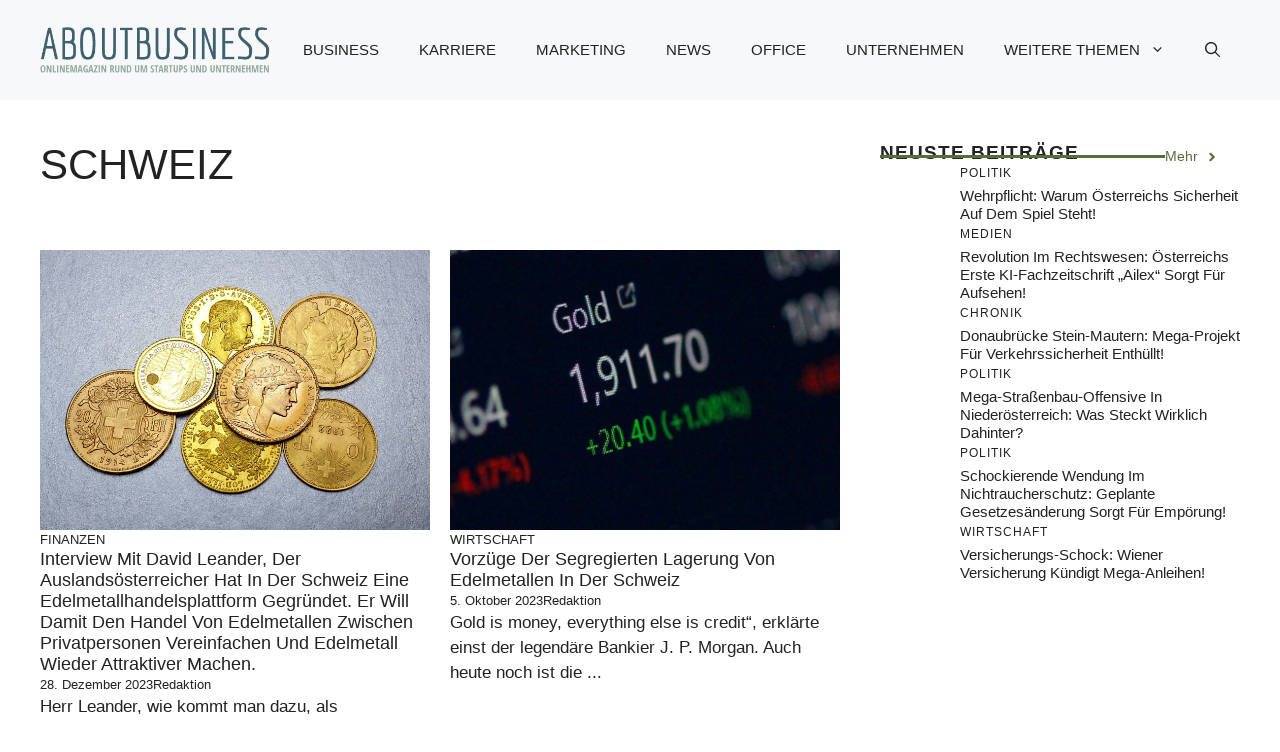

--- FILE ---
content_type: text/html; charset=UTF-8
request_url: https://www.aboutbusiness.at/schlagwort/schweiz/
body_size: 15078
content:
<!DOCTYPE html>
<html lang="de-AT">
<head>
	<meta charset="UTF-8">
	<meta name='robots' content='index, follow, max-image-preview:large, max-snippet:-1, max-video-preview:-1' />
<meta name="viewport" content="width=device-width, initial-scale=1">
	<!-- This site is optimized with the Yoast SEO plugin v26.8 - https://yoast.com/product/yoast-seo-wordpress/ -->
	<title>Schweiz Archive &#8902; aboutbusiness.at</title>
	<link rel="canonical" href="https://www.aboutbusiness.at/schlagwort/schweiz/" />
	<meta property="og:locale" content="de_DE" />
	<meta property="og:type" content="article" />
	<meta property="og:title" content="Schweiz Archive &#8902; aboutbusiness.at" />
	<meta property="og:url" content="https://www.aboutbusiness.at/schlagwort/schweiz/" />
	<meta property="og:site_name" content="aboutbusiness.at" />
	<meta name="twitter:card" content="summary_large_image" />
	<script type="application/ld+json" class="yoast-schema-graph">{"@context":"https://schema.org","@graph":[{"@type":"CollectionPage","@id":"https://www.aboutbusiness.at/schlagwort/schweiz/","url":"https://www.aboutbusiness.at/schlagwort/schweiz/","name":"Schweiz Archive &#8902; aboutbusiness.at","isPartOf":{"@id":"https://www.aboutbusiness.at/#website"},"primaryImageOfPage":{"@id":"https://www.aboutbusiness.at/schlagwort/schweiz/#primaryimage"},"image":{"@id":"https://www.aboutbusiness.at/schlagwort/schweiz/#primaryimage"},"thumbnailUrl":"https://www.aboutbusiness.at/wp-content/uploads/d75350708a00f4a56a57e92c0cb565ba.jpg","breadcrumb":{"@id":"https://www.aboutbusiness.at/schlagwort/schweiz/#breadcrumb"},"inLanguage":"de-AT"},{"@type":"ImageObject","inLanguage":"de-AT","@id":"https://www.aboutbusiness.at/schlagwort/schweiz/#primaryimage","url":"https://www.aboutbusiness.at/wp-content/uploads/d75350708a00f4a56a57e92c0cb565ba.jpg","contentUrl":"https://www.aboutbusiness.at/wp-content/uploads/d75350708a00f4a56a57e92c0cb565ba.jpg","width":1963,"height":1472},{"@type":"BreadcrumbList","@id":"https://www.aboutbusiness.at/schlagwort/schweiz/#breadcrumb","itemListElement":[{"@type":"ListItem","position":1,"name":"Startseite","item":"https://www.aboutbusiness.at/"},{"@type":"ListItem","position":2,"name":"Schweiz"}]},{"@type":"WebSite","@id":"https://www.aboutbusiness.at/#website","url":"https://www.aboutbusiness.at/","name":"aboutbusiness.at","description":"Hier schreibt die Redaktion von aboutbusiness.at über die Themen Startups und Unternehmen.","publisher":{"@id":"https://www.aboutbusiness.at/#organization"},"potentialAction":[{"@type":"SearchAction","target":{"@type":"EntryPoint","urlTemplate":"https://www.aboutbusiness.at/?s={search_term_string}"},"query-input":{"@type":"PropertyValueSpecification","valueRequired":true,"valueName":"search_term_string"}}],"inLanguage":"de-AT"},{"@type":"Organization","@id":"https://www.aboutbusiness.at/#organization","name":"aboutbusiness.at","url":"https://www.aboutbusiness.at/","logo":{"@type":"ImageObject","inLanguage":"de-AT","@id":"https://www.aboutbusiness.at/#/schema/logo/image/","url":"https://www.aboutbusiness.at/wp-content/uploads/2016/06/cropped-aboutbusiness-logo.png","contentUrl":"https://www.aboutbusiness.at/wp-content/uploads/2016/06/cropped-aboutbusiness-logo.png","width":420,"height":84,"caption":"aboutbusiness.at"},"image":{"@id":"https://www.aboutbusiness.at/#/schema/logo/image/"}}]}</script>
	<!-- / Yoast SEO plugin. -->


<link rel="alternate" type="application/rss+xml" title="aboutbusiness.at &raquo; Feed" href="https://www.aboutbusiness.at/feed/" />
<link rel="alternate" type="application/rss+xml" title="aboutbusiness.at &raquo; Schweiz Schlagwort-Feed" href="https://www.aboutbusiness.at/schlagwort/schweiz/feed/" />
<style id='wp-img-auto-sizes-contain-inline-css'>
img:is([sizes=auto i],[sizes^="auto," i]){contain-intrinsic-size:3000px 1500px}
/*# sourceURL=wp-img-auto-sizes-contain-inline-css */
</style>
<style id='wp-emoji-styles-inline-css'>

	img.wp-smiley, img.emoji {
		display: inline !important;
		border: none !important;
		box-shadow: none !important;
		height: 1em !important;
		width: 1em !important;
		margin: 0 0.07em !important;
		vertical-align: -0.1em !important;
		background: none !important;
		padding: 0 !important;
	}
/*# sourceURL=wp-emoji-styles-inline-css */
</style>
<style id='wp-block-library-inline-css'>
:root{--wp-block-synced-color:#7a00df;--wp-block-synced-color--rgb:122,0,223;--wp-bound-block-color:var(--wp-block-synced-color);--wp-editor-canvas-background:#ddd;--wp-admin-theme-color:#007cba;--wp-admin-theme-color--rgb:0,124,186;--wp-admin-theme-color-darker-10:#006ba1;--wp-admin-theme-color-darker-10--rgb:0,107,160.5;--wp-admin-theme-color-darker-20:#005a87;--wp-admin-theme-color-darker-20--rgb:0,90,135;--wp-admin-border-width-focus:2px}@media (min-resolution:192dpi){:root{--wp-admin-border-width-focus:1.5px}}.wp-element-button{cursor:pointer}:root .has-very-light-gray-background-color{background-color:#eee}:root .has-very-dark-gray-background-color{background-color:#313131}:root .has-very-light-gray-color{color:#eee}:root .has-very-dark-gray-color{color:#313131}:root .has-vivid-green-cyan-to-vivid-cyan-blue-gradient-background{background:linear-gradient(135deg,#00d084,#0693e3)}:root .has-purple-crush-gradient-background{background:linear-gradient(135deg,#34e2e4,#4721fb 50%,#ab1dfe)}:root .has-hazy-dawn-gradient-background{background:linear-gradient(135deg,#faaca8,#dad0ec)}:root .has-subdued-olive-gradient-background{background:linear-gradient(135deg,#fafae1,#67a671)}:root .has-atomic-cream-gradient-background{background:linear-gradient(135deg,#fdd79a,#004a59)}:root .has-nightshade-gradient-background{background:linear-gradient(135deg,#330968,#31cdcf)}:root .has-midnight-gradient-background{background:linear-gradient(135deg,#020381,#2874fc)}:root{--wp--preset--font-size--normal:16px;--wp--preset--font-size--huge:42px}.has-regular-font-size{font-size:1em}.has-larger-font-size{font-size:2.625em}.has-normal-font-size{font-size:var(--wp--preset--font-size--normal)}.has-huge-font-size{font-size:var(--wp--preset--font-size--huge)}.has-text-align-center{text-align:center}.has-text-align-left{text-align:left}.has-text-align-right{text-align:right}.has-fit-text{white-space:nowrap!important}#end-resizable-editor-section{display:none}.aligncenter{clear:both}.items-justified-left{justify-content:flex-start}.items-justified-center{justify-content:center}.items-justified-right{justify-content:flex-end}.items-justified-space-between{justify-content:space-between}.screen-reader-text{border:0;clip-path:inset(50%);height:1px;margin:-1px;overflow:hidden;padding:0;position:absolute;width:1px;word-wrap:normal!important}.screen-reader-text:focus{background-color:#ddd;clip-path:none;color:#444;display:block;font-size:1em;height:auto;left:5px;line-height:normal;padding:15px 23px 14px;text-decoration:none;top:5px;width:auto;z-index:100000}html :where(.has-border-color){border-style:solid}html :where([style*=border-top-color]){border-top-style:solid}html :where([style*=border-right-color]){border-right-style:solid}html :where([style*=border-bottom-color]){border-bottom-style:solid}html :where([style*=border-left-color]){border-left-style:solid}html :where([style*=border-width]){border-style:solid}html :where([style*=border-top-width]){border-top-style:solid}html :where([style*=border-right-width]){border-right-style:solid}html :where([style*=border-bottom-width]){border-bottom-style:solid}html :where([style*=border-left-width]){border-left-style:solid}html :where(img[class*=wp-image-]){height:auto;max-width:100%}:where(figure){margin:0 0 1em}html :where(.is-position-sticky){--wp-admin--admin-bar--position-offset:var(--wp-admin--admin-bar--height,0px)}@media screen and (max-width:600px){html :where(.is-position-sticky){--wp-admin--admin-bar--position-offset:0px}}

/*# sourceURL=wp-block-library-inline-css */
</style><style id='wp-block-paragraph-inline-css'>
.is-small-text{font-size:.875em}.is-regular-text{font-size:1em}.is-large-text{font-size:2.25em}.is-larger-text{font-size:3em}.has-drop-cap:not(:focus):first-letter{float:left;font-size:8.4em;font-style:normal;font-weight:100;line-height:.68;margin:.05em .1em 0 0;text-transform:uppercase}body.rtl .has-drop-cap:not(:focus):first-letter{float:none;margin-left:.1em}p.has-drop-cap.has-background{overflow:hidden}:root :where(p.has-background){padding:1.25em 2.375em}:where(p.has-text-color:not(.has-link-color)) a{color:inherit}p.has-text-align-left[style*="writing-mode:vertical-lr"],p.has-text-align-right[style*="writing-mode:vertical-rl"]{rotate:180deg}
/*# sourceURL=https://www.aboutbusiness.at/wp-includes/blocks/paragraph/style.min.css */
</style>
<style id='global-styles-inline-css'>
:root{--wp--preset--aspect-ratio--square: 1;--wp--preset--aspect-ratio--4-3: 4/3;--wp--preset--aspect-ratio--3-4: 3/4;--wp--preset--aspect-ratio--3-2: 3/2;--wp--preset--aspect-ratio--2-3: 2/3;--wp--preset--aspect-ratio--16-9: 16/9;--wp--preset--aspect-ratio--9-16: 9/16;--wp--preset--color--black: #000000;--wp--preset--color--cyan-bluish-gray: #abb8c3;--wp--preset--color--white: #ffffff;--wp--preset--color--pale-pink: #f78da7;--wp--preset--color--vivid-red: #cf2e2e;--wp--preset--color--luminous-vivid-orange: #ff6900;--wp--preset--color--luminous-vivid-amber: #fcb900;--wp--preset--color--light-green-cyan: #7bdcb5;--wp--preset--color--vivid-green-cyan: #00d084;--wp--preset--color--pale-cyan-blue: #8ed1fc;--wp--preset--color--vivid-cyan-blue: #0693e3;--wp--preset--color--vivid-purple: #9b51e0;--wp--preset--color--contrast: var(--contrast);--wp--preset--color--contrast-2: var(--contrast-2);--wp--preset--color--contrast-3: var(--contrast-3);--wp--preset--color--base: var(--base);--wp--preset--color--base-2: var(--base-2);--wp--preset--color--base-3: var(--base-3);--wp--preset--color--accent: var(--accent);--wp--preset--color--accent-2: var(--accent-2);--wp--preset--gradient--vivid-cyan-blue-to-vivid-purple: linear-gradient(135deg,rgb(6,147,227) 0%,rgb(155,81,224) 100%);--wp--preset--gradient--light-green-cyan-to-vivid-green-cyan: linear-gradient(135deg,rgb(122,220,180) 0%,rgb(0,208,130) 100%);--wp--preset--gradient--luminous-vivid-amber-to-luminous-vivid-orange: linear-gradient(135deg,rgb(252,185,0) 0%,rgb(255,105,0) 100%);--wp--preset--gradient--luminous-vivid-orange-to-vivid-red: linear-gradient(135deg,rgb(255,105,0) 0%,rgb(207,46,46) 100%);--wp--preset--gradient--very-light-gray-to-cyan-bluish-gray: linear-gradient(135deg,rgb(238,238,238) 0%,rgb(169,184,195) 100%);--wp--preset--gradient--cool-to-warm-spectrum: linear-gradient(135deg,rgb(74,234,220) 0%,rgb(151,120,209) 20%,rgb(207,42,186) 40%,rgb(238,44,130) 60%,rgb(251,105,98) 80%,rgb(254,248,76) 100%);--wp--preset--gradient--blush-light-purple: linear-gradient(135deg,rgb(255,206,236) 0%,rgb(152,150,240) 100%);--wp--preset--gradient--blush-bordeaux: linear-gradient(135deg,rgb(254,205,165) 0%,rgb(254,45,45) 50%,rgb(107,0,62) 100%);--wp--preset--gradient--luminous-dusk: linear-gradient(135deg,rgb(255,203,112) 0%,rgb(199,81,192) 50%,rgb(65,88,208) 100%);--wp--preset--gradient--pale-ocean: linear-gradient(135deg,rgb(255,245,203) 0%,rgb(182,227,212) 50%,rgb(51,167,181) 100%);--wp--preset--gradient--electric-grass: linear-gradient(135deg,rgb(202,248,128) 0%,rgb(113,206,126) 100%);--wp--preset--gradient--midnight: linear-gradient(135deg,rgb(2,3,129) 0%,rgb(40,116,252) 100%);--wp--preset--font-size--small: 13px;--wp--preset--font-size--medium: 20px;--wp--preset--font-size--large: 36px;--wp--preset--font-size--x-large: 42px;--wp--preset--spacing--20: 0.44rem;--wp--preset--spacing--30: 0.67rem;--wp--preset--spacing--40: 1rem;--wp--preset--spacing--50: 1.5rem;--wp--preset--spacing--60: 2.25rem;--wp--preset--spacing--70: 3.38rem;--wp--preset--spacing--80: 5.06rem;--wp--preset--shadow--natural: 6px 6px 9px rgba(0, 0, 0, 0.2);--wp--preset--shadow--deep: 12px 12px 50px rgba(0, 0, 0, 0.4);--wp--preset--shadow--sharp: 6px 6px 0px rgba(0, 0, 0, 0.2);--wp--preset--shadow--outlined: 6px 6px 0px -3px rgb(255, 255, 255), 6px 6px rgb(0, 0, 0);--wp--preset--shadow--crisp: 6px 6px 0px rgb(0, 0, 0);}:where(.is-layout-flex){gap: 0.5em;}:where(.is-layout-grid){gap: 0.5em;}body .is-layout-flex{display: flex;}.is-layout-flex{flex-wrap: wrap;align-items: center;}.is-layout-flex > :is(*, div){margin: 0;}body .is-layout-grid{display: grid;}.is-layout-grid > :is(*, div){margin: 0;}:where(.wp-block-columns.is-layout-flex){gap: 2em;}:where(.wp-block-columns.is-layout-grid){gap: 2em;}:where(.wp-block-post-template.is-layout-flex){gap: 1.25em;}:where(.wp-block-post-template.is-layout-grid){gap: 1.25em;}.has-black-color{color: var(--wp--preset--color--black) !important;}.has-cyan-bluish-gray-color{color: var(--wp--preset--color--cyan-bluish-gray) !important;}.has-white-color{color: var(--wp--preset--color--white) !important;}.has-pale-pink-color{color: var(--wp--preset--color--pale-pink) !important;}.has-vivid-red-color{color: var(--wp--preset--color--vivid-red) !important;}.has-luminous-vivid-orange-color{color: var(--wp--preset--color--luminous-vivid-orange) !important;}.has-luminous-vivid-amber-color{color: var(--wp--preset--color--luminous-vivid-amber) !important;}.has-light-green-cyan-color{color: var(--wp--preset--color--light-green-cyan) !important;}.has-vivid-green-cyan-color{color: var(--wp--preset--color--vivid-green-cyan) !important;}.has-pale-cyan-blue-color{color: var(--wp--preset--color--pale-cyan-blue) !important;}.has-vivid-cyan-blue-color{color: var(--wp--preset--color--vivid-cyan-blue) !important;}.has-vivid-purple-color{color: var(--wp--preset--color--vivid-purple) !important;}.has-black-background-color{background-color: var(--wp--preset--color--black) !important;}.has-cyan-bluish-gray-background-color{background-color: var(--wp--preset--color--cyan-bluish-gray) !important;}.has-white-background-color{background-color: var(--wp--preset--color--white) !important;}.has-pale-pink-background-color{background-color: var(--wp--preset--color--pale-pink) !important;}.has-vivid-red-background-color{background-color: var(--wp--preset--color--vivid-red) !important;}.has-luminous-vivid-orange-background-color{background-color: var(--wp--preset--color--luminous-vivid-orange) !important;}.has-luminous-vivid-amber-background-color{background-color: var(--wp--preset--color--luminous-vivid-amber) !important;}.has-light-green-cyan-background-color{background-color: var(--wp--preset--color--light-green-cyan) !important;}.has-vivid-green-cyan-background-color{background-color: var(--wp--preset--color--vivid-green-cyan) !important;}.has-pale-cyan-blue-background-color{background-color: var(--wp--preset--color--pale-cyan-blue) !important;}.has-vivid-cyan-blue-background-color{background-color: var(--wp--preset--color--vivid-cyan-blue) !important;}.has-vivid-purple-background-color{background-color: var(--wp--preset--color--vivid-purple) !important;}.has-black-border-color{border-color: var(--wp--preset--color--black) !important;}.has-cyan-bluish-gray-border-color{border-color: var(--wp--preset--color--cyan-bluish-gray) !important;}.has-white-border-color{border-color: var(--wp--preset--color--white) !important;}.has-pale-pink-border-color{border-color: var(--wp--preset--color--pale-pink) !important;}.has-vivid-red-border-color{border-color: var(--wp--preset--color--vivid-red) !important;}.has-luminous-vivid-orange-border-color{border-color: var(--wp--preset--color--luminous-vivid-orange) !important;}.has-luminous-vivid-amber-border-color{border-color: var(--wp--preset--color--luminous-vivid-amber) !important;}.has-light-green-cyan-border-color{border-color: var(--wp--preset--color--light-green-cyan) !important;}.has-vivid-green-cyan-border-color{border-color: var(--wp--preset--color--vivid-green-cyan) !important;}.has-pale-cyan-blue-border-color{border-color: var(--wp--preset--color--pale-cyan-blue) !important;}.has-vivid-cyan-blue-border-color{border-color: var(--wp--preset--color--vivid-cyan-blue) !important;}.has-vivid-purple-border-color{border-color: var(--wp--preset--color--vivid-purple) !important;}.has-vivid-cyan-blue-to-vivid-purple-gradient-background{background: var(--wp--preset--gradient--vivid-cyan-blue-to-vivid-purple) !important;}.has-light-green-cyan-to-vivid-green-cyan-gradient-background{background: var(--wp--preset--gradient--light-green-cyan-to-vivid-green-cyan) !important;}.has-luminous-vivid-amber-to-luminous-vivid-orange-gradient-background{background: var(--wp--preset--gradient--luminous-vivid-amber-to-luminous-vivid-orange) !important;}.has-luminous-vivid-orange-to-vivid-red-gradient-background{background: var(--wp--preset--gradient--luminous-vivid-orange-to-vivid-red) !important;}.has-very-light-gray-to-cyan-bluish-gray-gradient-background{background: var(--wp--preset--gradient--very-light-gray-to-cyan-bluish-gray) !important;}.has-cool-to-warm-spectrum-gradient-background{background: var(--wp--preset--gradient--cool-to-warm-spectrum) !important;}.has-blush-light-purple-gradient-background{background: var(--wp--preset--gradient--blush-light-purple) !important;}.has-blush-bordeaux-gradient-background{background: var(--wp--preset--gradient--blush-bordeaux) !important;}.has-luminous-dusk-gradient-background{background: var(--wp--preset--gradient--luminous-dusk) !important;}.has-pale-ocean-gradient-background{background: var(--wp--preset--gradient--pale-ocean) !important;}.has-electric-grass-gradient-background{background: var(--wp--preset--gradient--electric-grass) !important;}.has-midnight-gradient-background{background: var(--wp--preset--gradient--midnight) !important;}.has-small-font-size{font-size: var(--wp--preset--font-size--small) !important;}.has-medium-font-size{font-size: var(--wp--preset--font-size--medium) !important;}.has-large-font-size{font-size: var(--wp--preset--font-size--large) !important;}.has-x-large-font-size{font-size: var(--wp--preset--font-size--x-large) !important;}
/*# sourceURL=global-styles-inline-css */
</style>

<style id='classic-theme-styles-inline-css'>
/*! This file is auto-generated */
.wp-block-button__link{color:#fff;background-color:#32373c;border-radius:9999px;box-shadow:none;text-decoration:none;padding:calc(.667em + 2px) calc(1.333em + 2px);font-size:1.125em}.wp-block-file__button{background:#32373c;color:#fff;text-decoration:none}
/*# sourceURL=/wp-includes/css/classic-themes.min.css */
</style>
<link rel='stylesheet' id='adsimple-client-css' href='https://www.aboutbusiness.at/wp-content/plugins/adsimple-client/assets/frontend/styles/general.css?ver=1.0.17' media='all' />
<link rel='stylesheet' id='generate-style-css' href='https://www.aboutbusiness.at/wp-content/themes/generatepress/assets/css/main.min.css?ver=3.6.1' media='all' />
<style id='generate-style-inline-css'>
body{background-color:var(--base-3);color:var(--contrast);}a{color:var(--accent);}a:hover, a:focus{text-decoration:underline;}.entry-title a, .site-branding a, a.button, .wp-block-button__link, .main-navigation a{text-decoration:none;}a:hover, a:focus, a:active{color:var(--contrast);}.grid-container{max-width:1280px;}.wp-block-group__inner-container{max-width:1280px;margin-left:auto;margin-right:auto;}.site-header .header-image{width:230px;}:root{--contrast:#222222;--contrast-2:#575760;--contrast-3:#b2b2be;--base:#f0f0f0;--base-2:#f7f8f9;--base-3:#ffffff;--accent:#0C4767;--accent-2:#566E3D;}:root .has-contrast-color{color:var(--contrast);}:root .has-contrast-background-color{background-color:var(--contrast);}:root .has-contrast-2-color{color:var(--contrast-2);}:root .has-contrast-2-background-color{background-color:var(--contrast-2);}:root .has-contrast-3-color{color:var(--contrast-3);}:root .has-contrast-3-background-color{background-color:var(--contrast-3);}:root .has-base-color{color:var(--base);}:root .has-base-background-color{background-color:var(--base);}:root .has-base-2-color{color:var(--base-2);}:root .has-base-2-background-color{background-color:var(--base-2);}:root .has-base-3-color{color:var(--base-3);}:root .has-base-3-background-color{background-color:var(--base-3);}:root .has-accent-color{color:var(--accent);}:root .has-accent-background-color{background-color:var(--accent);}:root .has-accent-2-color{color:var(--accent-2);}:root .has-accent-2-background-color{background-color:var(--accent-2);}.gp-modal:not(.gp-modal--open):not(.gp-modal--transition){display:none;}.gp-modal--transition:not(.gp-modal--open){pointer-events:none;}.gp-modal-overlay:not(.gp-modal-overlay--open):not(.gp-modal--transition){display:none;}.gp-modal__overlay{display:none;position:fixed;top:0;left:0;right:0;bottom:0;background:rgba(0,0,0,0.2);display:flex;justify-content:center;align-items:center;z-index:10000;backdrop-filter:blur(3px);transition:opacity 500ms ease;opacity:0;}.gp-modal--open:not(.gp-modal--transition) .gp-modal__overlay{opacity:1;}.gp-modal__container{max-width:100%;max-height:100vh;transform:scale(0.9);transition:transform 500ms ease;padding:0 10px;}.gp-modal--open:not(.gp-modal--transition) .gp-modal__container{transform:scale(1);}.search-modal-fields{display:flex;}.gp-search-modal .gp-modal__overlay{align-items:flex-start;padding-top:25vh;background:var(--gp-search-modal-overlay-bg-color);}.search-modal-form{width:500px;max-width:100%;background-color:var(--gp-search-modal-bg-color);color:var(--gp-search-modal-text-color);}.search-modal-form .search-field, .search-modal-form .search-field:focus{width:100%;height:60px;background-color:transparent;border:0;appearance:none;color:currentColor;}.search-modal-fields button, .search-modal-fields button:active, .search-modal-fields button:focus, .search-modal-fields button:hover{background-color:transparent;border:0;color:currentColor;width:60px;}body, button, input, select, textarea{font-family:Helvetica;}h2{text-transform:uppercase;font-size:30px;}@media (max-width:768px){h2{font-size:22px;}}h1{text-transform:uppercase;}h3{font-weight:500;text-transform:capitalize;font-size:30px;}h6{font-weight:400;text-transform:uppercase;font-size:13px;letter-spacing:1px;line-height:1em;margin-bottom:13px;}h4{font-weight:600;text-transform:uppercase;font-size:19px;letter-spacing:1px;line-height:1.4em;margin-bottom:0px;}.main-navigation a, .main-navigation .menu-toggle, .main-navigation .menu-bar-items{text-transform:uppercase;}.top-bar{background-color:#636363;color:#ffffff;}.top-bar a{color:#ffffff;}.top-bar a:hover{color:#303030;}.site-header{background-color:var(--base-2);}.main-title a,.main-title a:hover{color:var(--contrast);}.site-description{color:var(--contrast-2);}.main-navigation .main-nav ul li a, .main-navigation .menu-toggle, .main-navigation .menu-bar-items{color:var(--contrast);}.main-navigation .main-nav ul li:not([class*="current-menu-"]):hover > a, .main-navigation .main-nav ul li:not([class*="current-menu-"]):focus > a, .main-navigation .main-nav ul li.sfHover:not([class*="current-menu-"]) > a, .main-navigation .menu-bar-item:hover > a, .main-navigation .menu-bar-item.sfHover > a{color:var(--accent);}button.menu-toggle:hover,button.menu-toggle:focus{color:var(--contrast);}.main-navigation .main-nav ul li[class*="current-menu-"] > a{color:var(--accent);}.navigation-search input[type="search"],.navigation-search input[type="search"]:active, .navigation-search input[type="search"]:focus, .main-navigation .main-nav ul li.search-item.active > a, .main-navigation .menu-bar-items .search-item.active > a{color:var(--accent);}.main-navigation ul ul{background-color:var(--base);}.separate-containers .inside-article, .separate-containers .comments-area, .separate-containers .page-header, .one-container .container, .separate-containers .paging-navigation, .inside-page-header{background-color:var(--base-3);}.entry-title a{color:var(--contrast);}.entry-title a:hover{color:var(--contrast-2);}.entry-meta{color:var(--contrast-2);}.sidebar .widget{background-color:var(--base-3);}.footer-widgets{background-color:var(--base-3);}.site-info{background-color:var(--base-3);}input[type="text"],input[type="email"],input[type="url"],input[type="password"],input[type="search"],input[type="tel"],input[type="number"],textarea,select{color:var(--contrast);background-color:var(--base-2);border-color:var(--base);}input[type="text"]:focus,input[type="email"]:focus,input[type="url"]:focus,input[type="password"]:focus,input[type="search"]:focus,input[type="tel"]:focus,input[type="number"]:focus,textarea:focus,select:focus{color:var(--contrast);background-color:var(--base-2);border-color:var(--contrast-3);}button,html input[type="button"],input[type="reset"],input[type="submit"],a.button,a.wp-block-button__link:not(.has-background){color:#ffffff;background-color:#55555e;}button:hover,html input[type="button"]:hover,input[type="reset"]:hover,input[type="submit"]:hover,a.button:hover,button:focus,html input[type="button"]:focus,input[type="reset"]:focus,input[type="submit"]:focus,a.button:focus,a.wp-block-button__link:not(.has-background):active,a.wp-block-button__link:not(.has-background):focus,a.wp-block-button__link:not(.has-background):hover{color:#ffffff;background-color:#3f4047;}a.generate-back-to-top{background-color:rgba( 0,0,0,0.4 );color:#ffffff;}a.generate-back-to-top:hover,a.generate-back-to-top:focus{background-color:rgba( 0,0,0,0.6 );color:#ffffff;}:root{--gp-search-modal-bg-color:var(--base-3);--gp-search-modal-text-color:var(--contrast);--gp-search-modal-overlay-bg-color:rgba(0,0,0,0.2);}@media (max-width:768px){.main-navigation .menu-bar-item:hover > a, .main-navigation .menu-bar-item.sfHover > a{background:none;color:var(--contrast);}}.nav-below-header .main-navigation .inside-navigation.grid-container, .nav-above-header .main-navigation .inside-navigation.grid-container{padding:0px 20px 0px 20px;}.site-main .wp-block-group__inner-container{padding:40px;}.separate-containers .paging-navigation{padding-top:20px;padding-bottom:20px;}.entry-content .alignwide, body:not(.no-sidebar) .entry-content .alignfull{margin-left:-40px;width:calc(100% + 80px);max-width:calc(100% + 80px);}.rtl .menu-item-has-children .dropdown-menu-toggle{padding-left:20px;}.rtl .main-navigation .main-nav ul li.menu-item-has-children > a{padding-right:20px;}@media (max-width:768px){.separate-containers .inside-article, .separate-containers .comments-area, .separate-containers .page-header, .separate-containers .paging-navigation, .one-container .site-content, .inside-page-header{padding:30px;}.site-main .wp-block-group__inner-container{padding:30px;}.inside-top-bar{padding-right:30px;padding-left:30px;}.inside-header{padding-right:30px;padding-left:30px;}.widget-area .widget{padding-top:30px;padding-right:30px;padding-bottom:30px;padding-left:30px;}.footer-widgets-container{padding-top:30px;padding-right:30px;padding-bottom:30px;padding-left:30px;}.inside-site-info{padding-right:30px;padding-left:30px;}.entry-content .alignwide, body:not(.no-sidebar) .entry-content .alignfull{margin-left:-30px;width:calc(100% + 60px);max-width:calc(100% + 60px);}.one-container .site-main .paging-navigation{margin-bottom:20px;}}/* End cached CSS */.is-right-sidebar{width:30%;}.is-left-sidebar{width:30%;}.site-content .content-area{width:70%;}@media (max-width:768px){.main-navigation .menu-toggle,.sidebar-nav-mobile:not(#sticky-placeholder){display:block;}.main-navigation ul,.gen-sidebar-nav,.main-navigation:not(.slideout-navigation):not(.toggled) .main-nav > ul,.has-inline-mobile-toggle #site-navigation .inside-navigation > *:not(.navigation-search):not(.main-nav){display:none;}.nav-align-right .inside-navigation,.nav-align-center .inside-navigation{justify-content:space-between;}.has-inline-mobile-toggle .mobile-menu-control-wrapper{display:flex;flex-wrap:wrap;}.has-inline-mobile-toggle .inside-header{flex-direction:row;text-align:left;flex-wrap:wrap;}.has-inline-mobile-toggle .header-widget,.has-inline-mobile-toggle #site-navigation{flex-basis:100%;}.nav-float-left .has-inline-mobile-toggle #site-navigation{order:10;}}
.dynamic-author-image-rounded{border-radius:100%;}.dynamic-featured-image, .dynamic-author-image{vertical-align:middle;}.one-container.blog .dynamic-content-template:not(:last-child), .one-container.archive .dynamic-content-template:not(:last-child){padding-bottom:0px;}.dynamic-entry-excerpt > p:last-child{margin-bottom:0px;}
/*# sourceURL=generate-style-inline-css */
</style>
<style id='generateblocks-inline-css'>
.gb-container-04da9225{display:flex;justify-content:space-between;}.gb-container-ba3d87b1{padding-top:20px;padding-bottom:20px;}.gb-container-3a29d203{height:100%;min-height:300px;display:flex;flex-direction:column;row-gap:13px;color:var(--contrast);}.gb-container-3a29d203 a{color:var(--contrast);}.gb-grid-wrapper > .gb-grid-column-3a29d203{width:50%;}.gb-container-583c9eec{display:flex;column-gap:20px;}.gb-container-d0a86651{display:flex;flex-wrap:wrap;align-items:center;column-gap:20px;row-gap:20px;color:var(--contrast);}.gb-container-d0a86651 a{color:var(--contrast);}.gb-container-d0a86651 a:hover{color:var(--contrast);}.gb-container-bcbc46ac{width:60%;flex-basis:calc(100% - 75px);text-align:center;border-top:3px solid var(--accent-2);}.gb-container-e9bed0be{flex-basis:100%;}.gb-container-03919c55{height:100%;display:flex;align-items:center;column-gap:20px;}.gb-grid-wrapper > .gb-grid-column-03919c55{width:100%;}.gb-container-3ff058ae{flex-shrink:0;flex-basis:80px;}.gb-container-c551a107{flex-shrink:1;}.gb-container-e224c1dd{background-color:var(--base-2);}.gb-container-33435c22{max-width:1280px;padding:40px 20px;margin-right:auto;margin-left:auto;}.gb-container-13e76207{display:flex;justify-content:space-between;padding-right:40px;padding-left:40px;}div.gb-headline-c66a2b1e{font-size:13px;text-transform:uppercase;}h3.gb-headline-1032a3b9{font-size:18px;margin-bottom:0px;}div.gb-headline-897f85e5{display:inline-block;font-size:13px;text-transform:capitalize;}div.gb-headline-682093c1{display:inline-block;font-size:13px;text-transform:capitalize;}p.gb-headline-251bd4df{margin-bottom:0px;}h4.gb-headline-9e06b5e3{flex-basis:100%;margin-bottom:-20px;}h6.gb-headline-14dcdb64{font-size:12px;margin-bottom:8px;}h3.gb-headline-040f2ffe{font-size:15px;margin-bottom:5px;}p.gb-headline-18cafecf{font-size:12px;letter-spacing:0.2em;font-weight:bold;text-transform:uppercase;text-align:left;margin-right:auto;margin-bottom:0px;}.gb-grid-wrapper-5cbf6a7d{display:flex;flex-wrap:wrap;margin-left:-20px;}.gb-grid-wrapper-5cbf6a7d > .gb-grid-column{box-sizing:border-box;padding-left:20px;padding-bottom:40px;}.gb-grid-wrapper-b3929361{display:flex;flex-wrap:wrap;row-gap:20px;}.gb-grid-wrapper-b3929361 > .gb-grid-column{box-sizing:border-box;}.gb-image-628deb9f{width:100%;height:280px;object-fit:cover;vertical-align:middle;}.gb-image-95849c3e{border-radius:50%;width:80px;height:80px;object-fit:cover;vertical-align:middle;}.gb-button-wrapper{display:flex;flex-wrap:wrap;align-items:flex-start;justify-content:flex-start;clear:both;}.gb-button-wrapper a.gb-button-58025241{display:inline-flex;align-items:center;justify-content:center;font-size:15px;text-align:center;padding:10px;margin-right:5px;border-radius:10px;border:1px solid var(--contrast-3);background-color:var(--base-3);color:var(--contrast);text-decoration:none;}.gb-button-wrapper a.gb-button-58025241:hover, .gb-button-wrapper a.gb-button-58025241:active, .gb-button-wrapper a.gb-button-58025241:focus{background-color:var(--accent);color:var(--base-3);}.gb-button-wrapper .gb-button-1be5c84d{display:inline-flex;align-items:center;justify-content:center;font-size:15px;text-align:center;padding:10px 15px;margin-right:2.5px;margin-left:2.5px;border-radius:10px;border:1px solid var(--contrast-3);background-color:var(--base-3);color:var(--contrast);text-decoration:none;}.gb-button-wrapper .gb-button-1be5c84d:hover, .gb-button-wrapper .gb-button-1be5c84d:active, .gb-button-wrapper .gb-button-1be5c84d:focus{background-color:var(--accent);color:var(--base-3);}.gb-button-wrapper .gb-button-1be5c84d.gb-block-is-current, .gb-button-wrapper .gb-button-1be5c84d.gb-block-is-current:hover, .gb-button-wrapper .gb-button-1be5c84d.gb-block-is-current:active, .gb-button-wrapper .gb-button-1be5c84d.gb-block-is-current:focus{background-color:var(--accent);color:var(--base-3);}.gb-button-wrapper a.gb-button-4c4c412c{display:inline-flex;align-items:center;justify-content:center;font-size:15px;text-align:center;padding:10px;margin-left:5px;border-radius:10px;border:1px solid var(--contrast-3);background-color:var(--base-3);color:var(--contrast);text-decoration:none;}.gb-button-wrapper a.gb-button-4c4c412c:hover, .gb-button-wrapper a.gb-button-4c4c412c:active, .gb-button-wrapper a.gb-button-4c4c412c:focus{background-color:var(--accent);color:var(--base-3);}a.gb-button-3a4a7e95{display:inline-flex;align-items:center;justify-content:center;font-size:14px;text-align:center;color:var(--accent-2);text-decoration:none;}a.gb-button-3a4a7e95:hover, a.gb-button-3a4a7e95:active, a.gb-button-3a4a7e95:focus{color:var(--contrast);}a.gb-button-3a4a7e95 .gb-icon{line-height:0;padding-left:0.5em;}a.gb-button-3a4a7e95 .gb-icon svg{width:1em;height:1em;fill:currentColor;}a.gb-button-e994ac59{display:inline-flex;align-items:center;justify-content:center;font-size:12px;letter-spacing:0.2em;font-weight:bold;text-transform:uppercase;text-align:center;margin-right:30px;text-decoration:none;}a.gb-button-a39792f6{display:inline-flex;align-items:center;justify-content:center;font-size:12px;letter-spacing:0.2em;font-weight:bold;text-transform:uppercase;text-align:center;margin-right:30px;text-decoration:none;}@media (max-width: 1024px) {.gb-grid-wrapper-5cbf6a7d > .gb-grid-column{padding-bottom:40px;}.gb-grid-wrapper-b3929361{margin-left:-20px;}.gb-grid-wrapper-b3929361 > .gb-grid-column{padding-left:20px;}a.gb-button-a39792f6{margin-right:0px;}}@media (max-width: 767px) {.gb-container-ba3d87b1{padding-top:0px;}.gb-grid-wrapper > .gb-grid-column-3a29d203{width:100%;}.gb-container-d0a86651{text-align:center;padding-top:40px;}.gb-container-bcbc46ac{width:100%;}.gb-grid-wrapper > .gb-grid-column-bcbc46ac{width:100%;}.gb-container-3ff058ae{width:50%;text-align:center;}.gb-grid-wrapper > .gb-grid-column-3ff058ae{width:50%;}.gb-container-c551a107{width:50%;text-align:left;}.gb-grid-wrapper > .gb-grid-column-c551a107{width:50%;}.gb-container-13e76207{flex-direction:column;align-items:center;justify-content:center;row-gap:10px;}h4.gb-headline-9e06b5e3{text-align:left;}h6.gb-headline-14dcdb64{text-align:left;}h3.gb-headline-040f2ffe{text-align:left;}p.gb-headline-18cafecf{text-align:center;margin-right:20px;margin-left:20px;}.gb-grid-wrapper-5cbf6a7d > .gb-grid-column{padding-bottom:40px;}.gb-image-628deb9f{width:100%;height:240px;object-fit:cover;}a.gb-button-e994ac59{margin-right:0px;}a.gb-button-a39792f6{margin-right:0px;}}:root{--gb-container-width:1280px;}.gb-container .wp-block-image img{vertical-align:middle;}.gb-grid-wrapper .wp-block-image{margin-bottom:0;}.gb-highlight{background:none;}.gb-shape{line-height:0;}
/*# sourceURL=generateblocks-inline-css */
</style>
<link rel="https://api.w.org/" href="https://www.aboutbusiness.at/wp-json/" /><link rel="alternate" title="JSON" type="application/json" href="https://www.aboutbusiness.at/wp-json/wp/v2/tags/7792" /><link rel="EditURI" type="application/rsd+xml" title="RSD" href="https://www.aboutbusiness.at/xmlrpc.php?rsd" />
<meta name="generator" content="WordPress 6.9" />
		<style id="wp-custom-css">
			/* GeneratePress Site CSS */ .auto-width.gb-query-loop-wrapper {
    flex: 1;
}
@media (min-width: 768px) {
.sticky-container > .gb-inside-container,.sticky-container {
    position: sticky;
    top: 80px;
}
#right-sidebar .inside-right-sidebar {
    height: 100%;
}
}
select#wp-block-categories-1 {
    width: 100%;
} /* End GeneratePress Site CSS */		</style>
		</head>

<body class="archive tag tag-schweiz tag-7792 wp-custom-logo wp-embed-responsive wp-theme-generatepress right-sidebar nav-float-right one-container header-aligned-left dropdown-hover" itemtype="https://schema.org/Blog" itemscope>
	<a class="screen-reader-text skip-link" href="#content" title="Skip to content">Skip to content</a>		<header class="site-header has-inline-mobile-toggle" id="masthead" aria-label="Site"  itemtype="https://schema.org/WPHeader" itemscope>
			<div class="inside-header grid-container">
				<div class="site-logo">
					<a href="https://www.aboutbusiness.at/" rel="home">
						<img  class="header-image is-logo-image" alt="aboutbusiness.at" src="https://www.aboutbusiness.at/wp-content/uploads/2016/06/cropped-aboutbusiness-logo.png" width="420" height="84" />
					</a>
				</div>	<nav class="main-navigation mobile-menu-control-wrapper" id="mobile-menu-control-wrapper" aria-label="Mobile Toggle">
		<div class="menu-bar-items">	<span class="menu-bar-item">
		<a href="#" role="button" aria-label="Open search" aria-haspopup="dialog" aria-controls="gp-search" data-gpmodal-trigger="gp-search"><span class="gp-icon icon-search"><svg viewBox="0 0 512 512" aria-hidden="true" xmlns="http://www.w3.org/2000/svg" width="1em" height="1em"><path fill-rule="evenodd" clip-rule="evenodd" d="M208 48c-88.366 0-160 71.634-160 160s71.634 160 160 160 160-71.634 160-160S296.366 48 208 48zM0 208C0 93.125 93.125 0 208 0s208 93.125 208 208c0 48.741-16.765 93.566-44.843 129.024l133.826 134.018c9.366 9.379 9.355 24.575-.025 33.941-9.379 9.366-24.575 9.355-33.941-.025L337.238 370.987C301.747 399.167 256.839 416 208 416 93.125 416 0 322.875 0 208z" /></svg><svg viewBox="0 0 512 512" aria-hidden="true" xmlns="http://www.w3.org/2000/svg" width="1em" height="1em"><path d="M71.029 71.029c9.373-9.372 24.569-9.372 33.942 0L256 222.059l151.029-151.03c9.373-9.372 24.569-9.372 33.942 0 9.372 9.373 9.372 24.569 0 33.942L289.941 256l151.03 151.029c9.372 9.373 9.372 24.569 0 33.942-9.373 9.372-24.569 9.372-33.942 0L256 289.941l-151.029 151.03c-9.373 9.372-24.569 9.372-33.942 0-9.372-9.373-9.372-24.569 0-33.942L222.059 256 71.029 104.971c-9.372-9.373-9.372-24.569 0-33.942z" /></svg></span></a>
	</span>
	</div>		<button data-nav="site-navigation" class="menu-toggle" aria-controls="primary-menu" aria-expanded="false">
			<span class="gp-icon icon-menu-bars"><svg viewBox="0 0 512 512" aria-hidden="true" xmlns="http://www.w3.org/2000/svg" width="1em" height="1em"><path d="M0 96c0-13.255 10.745-24 24-24h464c13.255 0 24 10.745 24 24s-10.745 24-24 24H24c-13.255 0-24-10.745-24-24zm0 160c0-13.255 10.745-24 24-24h464c13.255 0 24 10.745 24 24s-10.745 24-24 24H24c-13.255 0-24-10.745-24-24zm0 160c0-13.255 10.745-24 24-24h464c13.255 0 24 10.745 24 24s-10.745 24-24 24H24c-13.255 0-24-10.745-24-24z" /></svg><svg viewBox="0 0 512 512" aria-hidden="true" xmlns="http://www.w3.org/2000/svg" width="1em" height="1em"><path d="M71.029 71.029c9.373-9.372 24.569-9.372 33.942 0L256 222.059l151.029-151.03c9.373-9.372 24.569-9.372 33.942 0 9.372 9.373 9.372 24.569 0 33.942L289.941 256l151.03 151.029c9.372 9.373 9.372 24.569 0 33.942-9.373 9.372-24.569 9.372-33.942 0L256 289.941l-151.029 151.03c-9.373 9.372-24.569 9.372-33.942 0-9.372-9.373-9.372-24.569 0-33.942L222.059 256 71.029 104.971c-9.372-9.373-9.372-24.569 0-33.942z" /></svg></span><span class="screen-reader-text">Menu</span>		</button>
	</nav>
			<nav class="main-navigation has-menu-bar-items sub-menu-right" id="site-navigation" aria-label="Primary"  itemtype="https://schema.org/SiteNavigationElement" itemscope>
			<div class="inside-navigation grid-container">
								<button class="menu-toggle" aria-controls="primary-menu" aria-expanded="false">
					<span class="gp-icon icon-menu-bars"><svg viewBox="0 0 512 512" aria-hidden="true" xmlns="http://www.w3.org/2000/svg" width="1em" height="1em"><path d="M0 96c0-13.255 10.745-24 24-24h464c13.255 0 24 10.745 24 24s-10.745 24-24 24H24c-13.255 0-24-10.745-24-24zm0 160c0-13.255 10.745-24 24-24h464c13.255 0 24 10.745 24 24s-10.745 24-24 24H24c-13.255 0-24-10.745-24-24zm0 160c0-13.255 10.745-24 24-24h464c13.255 0 24 10.745 24 24s-10.745 24-24 24H24c-13.255 0-24-10.745-24-24z" /></svg><svg viewBox="0 0 512 512" aria-hidden="true" xmlns="http://www.w3.org/2000/svg" width="1em" height="1em"><path d="M71.029 71.029c9.373-9.372 24.569-9.372 33.942 0L256 222.059l151.029-151.03c9.373-9.372 24.569-9.372 33.942 0 9.372 9.373 9.372 24.569 0 33.942L289.941 256l151.03 151.029c9.372 9.373 9.372 24.569 0 33.942-9.373 9.372-24.569 9.372-33.942 0L256 289.941l-151.029 151.03c-9.373 9.372-24.569 9.372-33.942 0-9.372-9.373-9.372-24.569 0-33.942L222.059 256 71.029 104.971c-9.372-9.373-9.372-24.569 0-33.942z" /></svg></span><span class="mobile-menu">Menu</span>				</button>
				<div id="primary-menu" class="main-nav"><ul id="menu-primary" class=" menu sf-menu"><li id="menu-item-467439" class="menu-item menu-item-type-taxonomy menu-item-object-category menu-item-467439"><a href="https://www.aboutbusiness.at/kategorie/business/">Business</a></li>
<li id="menu-item-467442" class="menu-item menu-item-type-taxonomy menu-item-object-category menu-item-467442"><a href="https://www.aboutbusiness.at/kategorie/karriere/">Karriere</a></li>
<li id="menu-item-467447" class="menu-item menu-item-type-taxonomy menu-item-object-category menu-item-467447"><a href="https://www.aboutbusiness.at/kategorie/marketing/">Marketing</a></li>
<li id="menu-item-467446" class="menu-item menu-item-type-taxonomy menu-item-object-category menu-item-467446"><a href="https://www.aboutbusiness.at/kategorie/news/">News</a></li>
<li id="menu-item-467443" class="menu-item menu-item-type-taxonomy menu-item-object-category menu-item-467443"><a href="https://www.aboutbusiness.at/kategorie/office/">Office</a></li>
<li id="menu-item-467441" class="menu-item menu-item-type-taxonomy menu-item-object-category menu-item-467441"><a href="https://www.aboutbusiness.at/kategorie/unternehmen/">Unternehmen</a></li>
<li id="menu-item-467556" class="menu-item menu-item-type-custom menu-item-object-custom menu-item-has-children menu-item-467556"><a href="#">Weitere Themen<span role="presentation" class="dropdown-menu-toggle"><span class="gp-icon icon-arrow"><svg viewBox="0 0 330 512" aria-hidden="true" xmlns="http://www.w3.org/2000/svg" width="1em" height="1em"><path d="M305.913 197.085c0 2.266-1.133 4.815-2.833 6.514L171.087 335.593c-1.7 1.7-4.249 2.832-6.515 2.832s-4.815-1.133-6.515-2.832L26.064 203.599c-1.7-1.7-2.832-4.248-2.832-6.514s1.132-4.816 2.832-6.515l14.162-14.163c1.7-1.699 3.966-2.832 6.515-2.832 2.266 0 4.815 1.133 6.515 2.832l111.316 111.317 111.316-111.317c1.7-1.699 4.249-2.832 6.515-2.832s4.815 1.133 6.515 2.832l14.162 14.163c1.7 1.7 2.833 4.249 2.833 6.515z" /></svg></span></span></a>
<ul class="sub-menu">
	<li id="menu-item-467545" class="menu-item menu-item-type-taxonomy menu-item-object-category menu-item-467545"><a href="https://www.aboutbusiness.at/kategorie/finanzen/aktien-boerse/">Aktien</a></li>
	<li id="menu-item-467553" class="menu-item menu-item-type-taxonomy menu-item-object-category menu-item-467553"><a href="https://www.aboutbusiness.at/kategorie/unternehmen/einrichtung/">Einrichtung</a></li>
	<li id="menu-item-467440" class="menu-item menu-item-type-taxonomy menu-item-object-category menu-item-467440"><a href="https://www.aboutbusiness.at/kategorie/finanzen/">Finanzen</a></li>
	<li id="menu-item-467547" class="menu-item menu-item-type-taxonomy menu-item-object-category menu-item-467547"><a href="https://www.aboutbusiness.at/kategorie/it-computer-internet/">IT, Computer &amp; Internet</a></li>
	<li id="menu-item-467554" class="menu-item menu-item-type-taxonomy menu-item-object-category menu-item-467554"><a href="https://www.aboutbusiness.at/kategorie/versicherungen/recht/">Recht</a></li>
	<li id="menu-item-467444" class="menu-item menu-item-type-taxonomy menu-item-object-category menu-item-467444"><a href="https://www.aboutbusiness.at/kategorie/versicherungen/">Versicherungen</a></li>
	<li id="menu-item-467555" class="menu-item menu-item-type-taxonomy menu-item-object-category menu-item-467555"><a href="https://www.aboutbusiness.at/kategorie/versicherungen/vorsorge/">Vorsorge</a></li>
	<li id="menu-item-467546" class="menu-item menu-item-type-taxonomy menu-item-object-category menu-item-467546"><a href="https://www.aboutbusiness.at/kategorie/finanzen/wirtschaft/">Wirtschaft</a></li>
</ul>
</li>
</ul></div><div class="menu-bar-items">	<span class="menu-bar-item">
		<a href="#" role="button" aria-label="Open search" aria-haspopup="dialog" aria-controls="gp-search" data-gpmodal-trigger="gp-search"><span class="gp-icon icon-search"><svg viewBox="0 0 512 512" aria-hidden="true" xmlns="http://www.w3.org/2000/svg" width="1em" height="1em"><path fill-rule="evenodd" clip-rule="evenodd" d="M208 48c-88.366 0-160 71.634-160 160s71.634 160 160 160 160-71.634 160-160S296.366 48 208 48zM0 208C0 93.125 93.125 0 208 0s208 93.125 208 208c0 48.741-16.765 93.566-44.843 129.024l133.826 134.018c9.366 9.379 9.355 24.575-.025 33.941-9.379 9.366-24.575 9.355-33.941-.025L337.238 370.987C301.747 399.167 256.839 416 208 416 93.125 416 0 322.875 0 208z" /></svg><svg viewBox="0 0 512 512" aria-hidden="true" xmlns="http://www.w3.org/2000/svg" width="1em" height="1em"><path d="M71.029 71.029c9.373-9.372 24.569-9.372 33.942 0L256 222.059l151.029-151.03c9.373-9.372 24.569-9.372 33.942 0 9.372 9.373 9.372 24.569 0 33.942L289.941 256l151.03 151.029c9.372 9.373 9.372 24.569 0 33.942-9.373 9.372-24.569 9.372-33.942 0L256 289.941l-151.029 151.03c-9.373 9.372-24.569 9.372-33.942 0-9.372-9.373-9.372-24.569 0-33.942L222.059 256 71.029 104.971c-9.372-9.373-9.372-24.569 0-33.942z" /></svg></span></a>
	</span>
	</div>			</div>
		</nav>
					</div>
		</header>
		
	<div class="site grid-container container hfeed" id="page">
				<div class="site-content" id="content">
			
	<div class="content-area" id="primary">
		<main class="site-main" id="main">
			<div class="gb-container gb-container-04da9225">

<h1 class="gb-headline gb-headline-12009776 gb-headline-text">Schweiz</h1>

</div>

<div class="dynamic-term-description"></div>

<div class="gb-container gb-container-ba3d87b1">

<div class="gb-grid-wrapper gb-grid-wrapper-5cbf6a7d gb-query-loop-wrapper">
<div class="gb-grid-column gb-grid-column-3a29d203 gb-query-loop-item post-467330 post type-post status-publish format-standard has-post-thumbnail hentry category-finanzen tag-banken tag-schweiz is-loop-template-item"><div class="gb-container gb-container-3a29d203">
<figure class="gb-block-image gb-block-image-628deb9f"><a href="https://www.aboutbusiness.at/interview-mit-david-leander-der-auslandsoesterreicher-hat-in-der-schweiz-eine-edelmetallhandelsplattform-gegruendet-er-will-damit-den-handel-von-edelmetallen-zwischen-privatpersonen-vereinfachen-und/"><img width="1963" height="1472" src="https://www.aboutbusiness.at/wp-content/uploads/d75350708a00f4a56a57e92c0cb565ba.jpg" class="gb-image-628deb9f" alt="" decoding="async" srcset="https://www.aboutbusiness.at/wp-content/uploads/d75350708a00f4a56a57e92c0cb565ba.jpg 1963w, https://www.aboutbusiness.at/wp-content/uploads/d75350708a00f4a56a57e92c0cb565ba-300x225.jpg 300w, https://www.aboutbusiness.at/wp-content/uploads/d75350708a00f4a56a57e92c0cb565ba-1024x768.jpg 1024w, https://www.aboutbusiness.at/wp-content/uploads/d75350708a00f4a56a57e92c0cb565ba-768x576.jpg 768w, https://www.aboutbusiness.at/wp-content/uploads/d75350708a00f4a56a57e92c0cb565ba-1536x1152.jpg 1536w" sizes="(max-width: 1963px) 100vw, 1963px" /></a></figure>

<div class="gb-headline gb-headline-c66a2b1e gb-headline-text"><span class="post-term-item term-finanzen"><a href="https://www.aboutbusiness.at/kategorie/finanzen/">Finanzen</a></span></div>

<h3 class="gb-headline gb-headline-1032a3b9 gb-headline-text"><a href="https://www.aboutbusiness.at/interview-mit-david-leander-der-auslandsoesterreicher-hat-in-der-schweiz-eine-edelmetallhandelsplattform-gegruendet-er-will-damit-den-handel-von-edelmetallen-zwischen-privatpersonen-vereinfachen-und/">Interview mit David Leander, der Auslandsösterreicher hat in der Schweiz eine Edelmetallhandelsplattform gegründet. Er will damit den Handel von Edelmetallen zwischen Privatpersonen vereinfachen und Edelmetall wieder attraktiver machen.</a></h3>

<div class="gb-container gb-container-583c9eec">
<div class="gb-headline gb-headline-897f85e5 gb-headline-text"><time class="entry-date published" datetime="2023-12-28T16:04:49+01:00">28. Dezember 2023</time></div>

<div class="gb-headline gb-headline-682093c1 gb-headline-text">Redaktion</div>
</div>

<p class="gb-headline gb-headline-251bd4df gb-headline-text">Herr Leander, wie kommt man dazu, als Österreicher in das Banken- und Goldland Schweiz zu gehen und dort eine Handelsplattform ...</p>
</div></div>

<div class="gb-grid-column gb-grid-column-3a29d203 gb-query-loop-item post-467295 post type-post status-publish format-standard has-post-thumbnail hentry category-wirtschaft tag-handel tag-schweiz is-loop-template-item"><div class="gb-container gb-container-3a29d203">
<figure class="gb-block-image gb-block-image-628deb9f"><a href="https://www.aboutbusiness.at/vorzuege-der-segregierten-lagerung-von-edelmetallen-in-der-schweiz/"><img width="1200" height="800" src="https://www.aboutbusiness.at/wp-content/uploads/bcd54e51a0ac9243dd1ea2f30a7defa7.jpg" class="gb-image-628deb9f" alt="" decoding="async" srcset="https://www.aboutbusiness.at/wp-content/uploads/bcd54e51a0ac9243dd1ea2f30a7defa7.jpg 1200w, https://www.aboutbusiness.at/wp-content/uploads/bcd54e51a0ac9243dd1ea2f30a7defa7-300x200.jpg 300w, https://www.aboutbusiness.at/wp-content/uploads/bcd54e51a0ac9243dd1ea2f30a7defa7-1024x683.jpg 1024w, https://www.aboutbusiness.at/wp-content/uploads/bcd54e51a0ac9243dd1ea2f30a7defa7-768x512.jpg 768w, https://www.aboutbusiness.at/wp-content/uploads/bcd54e51a0ac9243dd1ea2f30a7defa7-690x460.jpg 690w, https://www.aboutbusiness.at/wp-content/uploads/bcd54e51a0ac9243dd1ea2f30a7defa7-210x140.jpg 210w" sizes="(max-width: 1200px) 100vw, 1200px" /></a></figure>

<div class="gb-headline gb-headline-c66a2b1e gb-headline-text"><span class="post-term-item term-wirtschaft"><a href="https://www.aboutbusiness.at/kategorie/finanzen/wirtschaft/">Wirtschaft</a></span></div>

<h3 class="gb-headline gb-headline-1032a3b9 gb-headline-text"><a href="https://www.aboutbusiness.at/vorzuege-der-segregierten-lagerung-von-edelmetallen-in-der-schweiz/">Vorzüge der segregierten Lagerung von Edelmetallen in der Schweiz</a></h3>

<div class="gb-container gb-container-583c9eec">
<div class="gb-headline gb-headline-897f85e5 gb-headline-text"><time class="entry-date published" datetime="2023-10-05T16:22:45+02:00">5. Oktober 2023</time></div>

<div class="gb-headline gb-headline-682093c1 gb-headline-text">Redaktion</div>
</div>

<p class="gb-headline gb-headline-251bd4df gb-headline-text">Gold is money, everything else is credit“, erklärte einst der legendäre Bankier J. P. Morgan. Auch heute noch ist die ...</p>
</div></div>

<div class="gb-grid-column gb-grid-column-3a29d203 gb-query-loop-item post-465871 post type-post status-publish format-standard has-post-thumbnail hentry category-unternehmen tag-firmenveranstaltung tag-konferenz tag-schweiz tag-seminar-hotel tag-tagung is-loop-template-item"><div class="gb-container gb-container-3a29d203">
<figure class="gb-block-image gb-block-image-628deb9f"><a href="https://www.aboutbusiness.at/seminar-hotels-fuer-die-naechste-firmenveranstaltung-finden/"><img width="1200" height="630" src="https://www.aboutbusiness.at/wp-content/uploads/504e39f2b66e4a8fba7c3778c16618a1.jpg" class="gb-image-628deb9f" alt="" decoding="async" srcset="https://www.aboutbusiness.at/wp-content/uploads/504e39f2b66e4a8fba7c3778c16618a1.jpg 1200w, https://www.aboutbusiness.at/wp-content/uploads/504e39f2b66e4a8fba7c3778c16618a1-300x158.jpg 300w, https://www.aboutbusiness.at/wp-content/uploads/504e39f2b66e4a8fba7c3778c16618a1-768x403.jpg 768w, https://www.aboutbusiness.at/wp-content/uploads/504e39f2b66e4a8fba7c3778c16618a1-1024x538.jpg 1024w" sizes="(max-width: 1200px) 100vw, 1200px" /></a></figure>

<div class="gb-headline gb-headline-c66a2b1e gb-headline-text"><span class="post-term-item term-unternehmen"><a href="https://www.aboutbusiness.at/kategorie/unternehmen/">Unternehmen</a></span></div>

<h3 class="gb-headline gb-headline-1032a3b9 gb-headline-text"><a href="https://www.aboutbusiness.at/seminar-hotels-fuer-die-naechste-firmenveranstaltung-finden/">Seminar-Hotels für die nächste Firmenveranstaltung finden</a></h3>

<div class="gb-container gb-container-583c9eec">
<div class="gb-headline gb-headline-897f85e5 gb-headline-text"><time class="entry-date published" datetime="2020-02-26T23:40:08+01:00">26. Feber 2020</time></div>

<div class="gb-headline gb-headline-682093c1 gb-headline-text">Redaktion</div>
</div>

<p class="gb-headline gb-headline-251bd4df gb-headline-text">Erfolgreiche Unternehmen schulen ihre Mitarbeiter in Workshops und Seminaren. Dafür benötigen sie Räumlichkeiten und Säle. In der Schweiz bietet der ...</p>
</div></div>

<div class="gb-grid-column gb-grid-column-3a29d203 gb-query-loop-item post-282630 post type-post status-publish format-standard has-post-thumbnail hentry category-finanzen tag-oesterreich tag-privatkredite tag-schweiz tag-vergleich is-loop-template-item"><div class="gb-container gb-container-3a29d203">
<figure class="gb-block-image gb-block-image-628deb9f"><a href="https://www.aboutbusiness.at/privatkredite-aus-oesterreich-und-schweiz-im-vergleich/"><img width="1200" height="630" src="https://www.aboutbusiness.at/wp-content/uploads/2018/04/271029d8124094ffd05f7aa425d6c930.jpg" class="gb-image-628deb9f" alt="" decoding="async" srcset="https://www.aboutbusiness.at/wp-content/uploads/2018/04/271029d8124094ffd05f7aa425d6c930.jpg 1200w, https://www.aboutbusiness.at/wp-content/uploads/2018/04/271029d8124094ffd05f7aa425d6c930-300x158.jpg 300w, https://www.aboutbusiness.at/wp-content/uploads/2018/04/271029d8124094ffd05f7aa425d6c930-768x403.jpg 768w, https://www.aboutbusiness.at/wp-content/uploads/2018/04/271029d8124094ffd05f7aa425d6c930-1024x538.jpg 1024w" sizes="(max-width: 1200px) 100vw, 1200px" /></a></figure>

<div class="gb-headline gb-headline-c66a2b1e gb-headline-text"><span class="post-term-item term-finanzen"><a href="https://www.aboutbusiness.at/kategorie/finanzen/">Finanzen</a></span></div>

<h3 class="gb-headline gb-headline-1032a3b9 gb-headline-text"><a href="https://www.aboutbusiness.at/privatkredite-aus-oesterreich-und-schweiz-im-vergleich/">Privatkredite aus Österreich und Schweiz im Vergleich</a></h3>

<div class="gb-container gb-container-583c9eec">
<div class="gb-headline gb-headline-897f85e5 gb-headline-text"><time class="entry-date published" datetime="2019-12-09T12:09:05+01:00">9. Dezember 2019</time></div>

<div class="gb-headline gb-headline-682093c1 gb-headline-text">Redaktion</div>
</div>

<p class="gb-headline gb-headline-251bd4df gb-headline-text">Viele Deutsche wenden sich an ausländische Banken, um einen Kredit zu beantragen. Ein Motiv dafür liegt darin, dass die Unternehmen ...</p>
</div></div>
</div>

<div class="gb-button-wrapper gb-button-wrapper-3691db20 gb-query-loop-pagination">





</div>

</div>


<p></p>
		</main>
	</div>

	<div class="widget-area sidebar is-right-sidebar" id="right-sidebar">
	<div class="inside-right-sidebar">
		<div class="gb-container gb-container-d0a86651 sticky-container">

<h4 class="gb-headline gb-headline-9e06b5e3 gb-headline-text"><strong>Neuste Beiträge</strong></h4>


<div class="gb-container gb-container-bcbc46ac"></div>


<a class="gb-button gb-button-3a4a7e95" href="https://www.aboutbusiness.at/"><span class="gb-button-text">Mehr</span><span class="gb-icon"><svg aria-hidden="true" role="img" height="1em" width="1em" viewBox="0 0 256 512" xmlns="http://www.w3.org/2000/svg"><path fill="currentColor" d="M224.3 273l-136 136c-9.4 9.4-24.6 9.4-33.9 0l-22.6-22.6c-9.4-9.4-9.4-24.6 0-33.9l96.4-96.4-96.4-96.4c-9.4-9.4-9.4-24.6 0-33.9L54.3 103c9.4-9.4 24.6-9.4 33.9 0l136 136c9.5 9.4 9.5 24.6.1 34z"></path></svg></span></a>


<div class="gb-container gb-container-e9bed0be">

<div class="gb-grid-wrapper gb-grid-wrapper-b3929361 gb-query-loop-wrapper">
<div class="gb-grid-column gb-grid-column-03919c55 gb-query-loop-item post-469438 post type-post status-publish format-standard hentry category-politik tag-klaudia-tanner tag-landesverteidigung tag-milizsystem tag-oesterreich tag-wehrdienst tag-wehrpflicht tag-zivildienst is-loop-template-item"><div class="gb-container gb-container-03919c55">
<div class="gb-container gb-container-3ff058ae">

</div>

<div class="gb-container gb-container-c551a107">
<h6 class="gb-headline gb-headline-14dcdb64 gb-headline-text"><span class="post-term-item term-politik">Politik</span></h6>

<h3 class="gb-headline gb-headline-040f2ffe gb-headline-text"><a href="https://www.aboutbusiness.at/wehrpflicht-warum-oesterreichs-sicherheit-auf-dem-spiel-steht/">Wehrpflicht: Warum Österreichs Sicherheit auf dem Spiel steht!</a></h3>
</div>
</div></div>

<div class="gb-grid-column gb-grid-column-03919c55 gb-query-loop-item post-469422 post type-post status-publish format-standard hentry category-medien tag-ailex tag-fachzeitschrift tag-kuenstliche-intelligenz tag-manz tag-oesterreich tag-recht tag-technologie is-loop-template-item"><div class="gb-container gb-container-03919c55">
<div class="gb-container gb-container-3ff058ae">

</div>

<div class="gb-container gb-container-c551a107">
<h6 class="gb-headline gb-headline-14dcdb64 gb-headline-text"><span class="post-term-item term-medien">Medien</span></h6>

<h3 class="gb-headline gb-headline-040f2ffe gb-headline-text"><a href="https://www.aboutbusiness.at/revolution-im-rechtswesen-oesterreichs-erste-ki-fachzeitschrift-ailex-sorgt-fuer-aufsehen/">Revolution im Rechtswesen: Österreichs erste KI-Fachzeitschrift „ailex“ sorgt für Aufsehen!</a></h3>
</div>
</div></div>

<div class="gb-grid-column gb-grid-column-03919c55 gb-query-loop-item post-469406 post type-post status-publish format-standard hentry category-chronik tag-behelfsbruecke tag-donaubruecke tag-infrastruktur tag-niederoesterreich tag-sanierung tag-stein-mautern tag-verkehrssicherheit is-loop-template-item"><div class="gb-container gb-container-03919c55">
<div class="gb-container gb-container-3ff058ae">

</div>

<div class="gb-container gb-container-c551a107">
<h6 class="gb-headline gb-headline-14dcdb64 gb-headline-text"><span class="post-term-item term-chronik">Chronik</span></h6>

<h3 class="gb-headline gb-headline-040f2ffe gb-headline-text"><a href="https://www.aboutbusiness.at/donaubruecke-stein-mautern-mega-projekt-fuer-verkehrssicherheit-enthuellt/">Donaubrücke Stein-Mautern: Mega-Projekt für Verkehrssicherheit enthüllt!</a></h3>
</div>
</div></div>

<div class="gb-grid-column gb-grid-column-03919c55 gb-query-loop-item post-469396 post type-post status-publish format-standard hentry category-politik tag-bauprojekte tag-finanzierung tag-infrastruktur tag-niederoesterreich tag-strassenbauprogramm tag-udo-landbauer tag-verkehr is-loop-template-item"><div class="gb-container gb-container-03919c55">
<div class="gb-container gb-container-3ff058ae">

</div>

<div class="gb-container gb-container-c551a107">
<h6 class="gb-headline gb-headline-14dcdb64 gb-headline-text"><span class="post-term-item term-politik">Politik</span></h6>

<h3 class="gb-headline gb-headline-040f2ffe gb-headline-text"><a href="https://www.aboutbusiness.at/mega-strassenbau-offensive-in-niederoesterreich-was-steckt-wirklich-dahinter/">Mega-Straßenbau-Offensive in Niederösterreich: Was steckt wirklich dahinter?</a></h3>
</div>
</div></div>

<div class="gb-grid-column gb-grid-column-03919c55 gb-query-loop-item post-469382 post type-post status-publish format-standard hentry category-politik tag-gesetzesnovelle tag-gesundheit tag-lungenaerzte tag-nichtraucherschutz tag-oesterreich tag-praevention tag-tabakprodukte is-loop-template-item"><div class="gb-container gb-container-03919c55">
<div class="gb-container gb-container-3ff058ae">

</div>

<div class="gb-container gb-container-c551a107">
<h6 class="gb-headline gb-headline-14dcdb64 gb-headline-text"><span class="post-term-item term-politik">Politik</span></h6>

<h3 class="gb-headline gb-headline-040f2ffe gb-headline-text"><a href="https://www.aboutbusiness.at/schockierende-wendung-im-nichtraucherschutz-geplante-gesetzesaenderung-sorgt-fuer-empoerung/">Schockierende Wendung im Nichtraucherschutz: Geplante Gesetzesänderung sorgt für Empörung!</a></h3>
</div>
</div></div>

<div class="gb-grid-column gb-grid-column-03919c55 gb-query-loop-item post-469371 post type-post status-publish format-standard hentry category-wirtschaft tag-anleihen tag-finanzmarkt tag-nachrangige-schuldverschreibungen tag-oesterreich tag-rueckzahlung tag-versicherung tag-wiener-versicherung is-loop-template-item"><div class="gb-container gb-container-03919c55">
<div class="gb-container gb-container-3ff058ae">

</div>

<div class="gb-container gb-container-c551a107">
<h6 class="gb-headline gb-headline-14dcdb64 gb-headline-text"><span class="post-term-item term-wirtschaft">Wirtschaft</span></h6>

<h3 class="gb-headline gb-headline-040f2ffe gb-headline-text"><a href="https://www.aboutbusiness.at/versicherungs-schock-wiener-versicherung-kuendigt-mega-anleihen/">Versicherungs-Schock: Wiener Versicherung kündigt Mega-Anleihen!</a></h3>
</div>
</div></div>
</div>

</div>
</div>	</div>
</div>

	</div>
</div>


<div class="site-footer">
	<div class="gb-container gb-container-e224c1dd">
<div class="gb-container gb-container-33435c22">
<div class="gb-container gb-container-13e76207">

<p class="gb-headline gb-headline-18cafecf gb-headline-text">© 2026 AdSimple</p>



<a class="gb-button gb-button-e994ac59 gb-button-text" href="https://www.aboutbusiness.at/impressum/"><strong>Impressum</strong></a>



<a class="gb-button gb-button-a39792f6 gb-button-text" href="https://www.aboutbusiness.at/datenschutzerklaerung/"><strong>Datenschutzerklärung</strong></a>

</div>
</div>
</div>


<p></p>
</div>

<script type="speculationrules">
{"prefetch":[{"source":"document","where":{"and":[{"href_matches":"/*"},{"not":{"href_matches":["/wp-*.php","/wp-admin/*","/wp-content/uploads/*","/wp-content/*","/wp-content/plugins/*","/wp-content/themes/generatepress/*","/*\\?(.+)"]}},{"not":{"selector_matches":"a[rel~=\"nofollow\"]"}},{"not":{"selector_matches":".no-prefetch, .no-prefetch a"}}]},"eagerness":"conservative"}]}
</script>
<script id="generate-a11y">
!function(){"use strict";if("querySelector"in document&&"addEventListener"in window){var e=document.body;e.addEventListener("pointerdown",(function(){e.classList.add("using-mouse")}),{passive:!0}),e.addEventListener("keydown",(function(){e.classList.remove("using-mouse")}),{passive:!0})}}();
</script>
	<div class="gp-modal gp-search-modal" id="gp-search" role="dialog" aria-modal="true" aria-label="Search">
		<div class="gp-modal__overlay" tabindex="-1" data-gpmodal-close>
			<div class="gp-modal__container">
					<form role="search" method="get" class="search-modal-form" action="https://www.aboutbusiness.at/">
		<label for="search-modal-input" class="screen-reader-text">Search for:</label>
		<div class="search-modal-fields">
			<input id="search-modal-input" type="search" class="search-field" placeholder="Search &hellip;" value="" name="s" />
			<button aria-label="Search"><span class="gp-icon icon-search"><svg viewBox="0 0 512 512" aria-hidden="true" xmlns="http://www.w3.org/2000/svg" width="1em" height="1em"><path fill-rule="evenodd" clip-rule="evenodd" d="M208 48c-88.366 0-160 71.634-160 160s71.634 160 160 160 160-71.634 160-160S296.366 48 208 48zM0 208C0 93.125 93.125 0 208 0s208 93.125 208 208c0 48.741-16.765 93.566-44.843 129.024l133.826 134.018c9.366 9.379 9.355 24.575-.025 33.941-9.379 9.366-24.575 9.355-33.941-.025L337.238 370.987C301.747 399.167 256.839 416 208 416 93.125 416 0 322.875 0 208z" /></svg></span></button>
		</div>
			</form>
				</div>
		</div>
	</div>
	<script id="generate-menu-js-before">
var generatepressMenu = {"toggleOpenedSubMenus":true,"openSubMenuLabel":"Open Sub-Menu","closeSubMenuLabel":"Close Sub-Menu"};
//# sourceURL=generate-menu-js-before
</script>
<script src="https://www.aboutbusiness.at/wp-content/themes/generatepress/assets/js/menu.min.js?ver=3.6.1" id="generate-menu-js"></script>
<script src="https://www.aboutbusiness.at/wp-content/themes/generatepress/assets/dist/modal.js?ver=3.6.1" id="generate-modal-js"></script>
<script id="wp-emoji-settings" type="application/json">
{"baseUrl":"https://s.w.org/images/core/emoji/17.0.2/72x72/","ext":".png","svgUrl":"https://s.w.org/images/core/emoji/17.0.2/svg/","svgExt":".svg","source":{"concatemoji":"https://www.aboutbusiness.at/wp-includes/js/wp-emoji-release.min.js?ver=6.9"}}
</script>
<script type="module">
/*! This file is auto-generated */
const a=JSON.parse(document.getElementById("wp-emoji-settings").textContent),o=(window._wpemojiSettings=a,"wpEmojiSettingsSupports"),s=["flag","emoji"];function i(e){try{var t={supportTests:e,timestamp:(new Date).valueOf()};sessionStorage.setItem(o,JSON.stringify(t))}catch(e){}}function c(e,t,n){e.clearRect(0,0,e.canvas.width,e.canvas.height),e.fillText(t,0,0);t=new Uint32Array(e.getImageData(0,0,e.canvas.width,e.canvas.height).data);e.clearRect(0,0,e.canvas.width,e.canvas.height),e.fillText(n,0,0);const a=new Uint32Array(e.getImageData(0,0,e.canvas.width,e.canvas.height).data);return t.every((e,t)=>e===a[t])}function p(e,t){e.clearRect(0,0,e.canvas.width,e.canvas.height),e.fillText(t,0,0);var n=e.getImageData(16,16,1,1);for(let e=0;e<n.data.length;e++)if(0!==n.data[e])return!1;return!0}function u(e,t,n,a){switch(t){case"flag":return n(e,"\ud83c\udff3\ufe0f\u200d\u26a7\ufe0f","\ud83c\udff3\ufe0f\u200b\u26a7\ufe0f")?!1:!n(e,"\ud83c\udde8\ud83c\uddf6","\ud83c\udde8\u200b\ud83c\uddf6")&&!n(e,"\ud83c\udff4\udb40\udc67\udb40\udc62\udb40\udc65\udb40\udc6e\udb40\udc67\udb40\udc7f","\ud83c\udff4\u200b\udb40\udc67\u200b\udb40\udc62\u200b\udb40\udc65\u200b\udb40\udc6e\u200b\udb40\udc67\u200b\udb40\udc7f");case"emoji":return!a(e,"\ud83e\u1fac8")}return!1}function f(e,t,n,a){let r;const o=(r="undefined"!=typeof WorkerGlobalScope&&self instanceof WorkerGlobalScope?new OffscreenCanvas(300,150):document.createElement("canvas")).getContext("2d",{willReadFrequently:!0}),s=(o.textBaseline="top",o.font="600 32px Arial",{});return e.forEach(e=>{s[e]=t(o,e,n,a)}),s}function r(e){var t=document.createElement("script");t.src=e,t.defer=!0,document.head.appendChild(t)}a.supports={everything:!0,everythingExceptFlag:!0},new Promise(t=>{let n=function(){try{var e=JSON.parse(sessionStorage.getItem(o));if("object"==typeof e&&"number"==typeof e.timestamp&&(new Date).valueOf()<e.timestamp+604800&&"object"==typeof e.supportTests)return e.supportTests}catch(e){}return null}();if(!n){if("undefined"!=typeof Worker&&"undefined"!=typeof OffscreenCanvas&&"undefined"!=typeof URL&&URL.createObjectURL&&"undefined"!=typeof Blob)try{var e="postMessage("+f.toString()+"("+[JSON.stringify(s),u.toString(),c.toString(),p.toString()].join(",")+"));",a=new Blob([e],{type:"text/javascript"});const r=new Worker(URL.createObjectURL(a),{name:"wpTestEmojiSupports"});return void(r.onmessage=e=>{i(n=e.data),r.terminate(),t(n)})}catch(e){}i(n=f(s,u,c,p))}t(n)}).then(e=>{for(const n in e)a.supports[n]=e[n],a.supports.everything=a.supports.everything&&a.supports[n],"flag"!==n&&(a.supports.everythingExceptFlag=a.supports.everythingExceptFlag&&a.supports[n]);var t;a.supports.everythingExceptFlag=a.supports.everythingExceptFlag&&!a.supports.flag,a.supports.everything||((t=a.source||{}).concatemoji?r(t.concatemoji):t.wpemoji&&t.twemoji&&(r(t.twemoji),r(t.wpemoji)))});
//# sourceURL=https://www.aboutbusiness.at/wp-includes/js/wp-emoji-loader.min.js
</script>

<script defer src="https://static.cloudflareinsights.com/beacon.min.js/vcd15cbe7772f49c399c6a5babf22c1241717689176015" integrity="sha512-ZpsOmlRQV6y907TI0dKBHq9Md29nnaEIPlkf84rnaERnq6zvWvPUqr2ft8M1aS28oN72PdrCzSjY4U6VaAw1EQ==" data-cf-beacon='{"version":"2024.11.0","token":"7f3bcebfb0a94c79a07a958cf4faee45","r":1,"server_timing":{"name":{"cfCacheStatus":true,"cfEdge":true,"cfExtPri":true,"cfL4":true,"cfOrigin":true,"cfSpeedBrain":true},"location_startswith":null}}' crossorigin="anonymous"></script>
</body>
</html>
